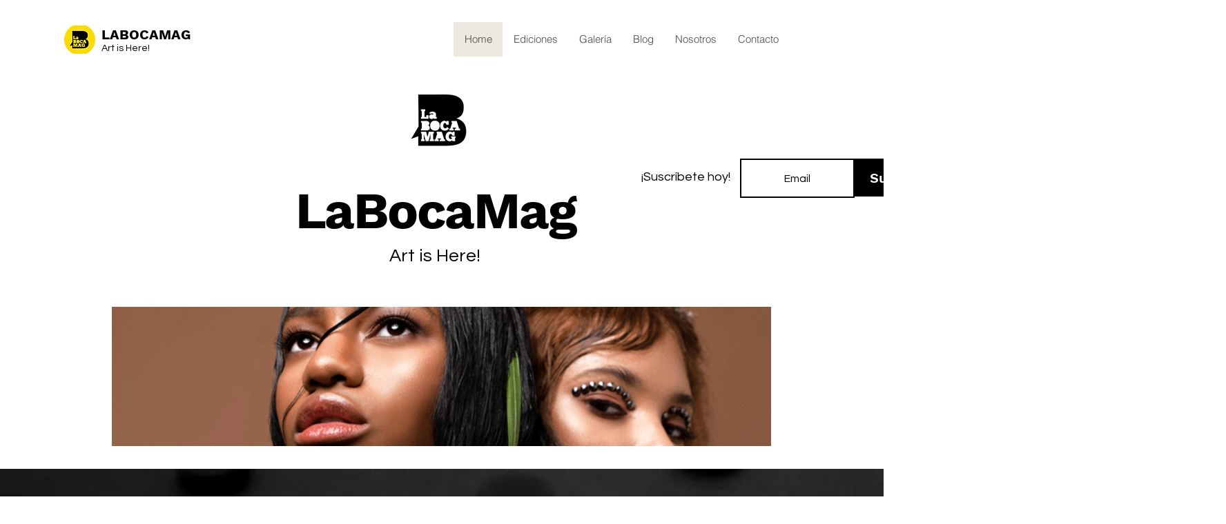

--- FILE ---
content_type: text/html; charset=utf-8
request_url: https://www.google.com/recaptcha/api2/aframe
body_size: 267
content:
<!DOCTYPE HTML><html><head><meta http-equiv="content-type" content="text/html; charset=UTF-8"></head><body><script nonce="k7EQy01u1T4-c7vdhqUZLg">/** Anti-fraud and anti-abuse applications only. See google.com/recaptcha */ try{var clients={'sodar':'https://pagead2.googlesyndication.com/pagead/sodar?'};window.addEventListener("message",function(a){try{if(a.source===window.parent){var b=JSON.parse(a.data);var c=clients[b['id']];if(c){var d=document.createElement('img');d.src=c+b['params']+'&rc='+(localStorage.getItem("rc::a")?sessionStorage.getItem("rc::b"):"");window.document.body.appendChild(d);sessionStorage.setItem("rc::e",parseInt(sessionStorage.getItem("rc::e")||0)+1);localStorage.setItem("rc::h",'1769027882343');}}}catch(b){}});window.parent.postMessage("_grecaptcha_ready", "*");}catch(b){}</script></body></html>